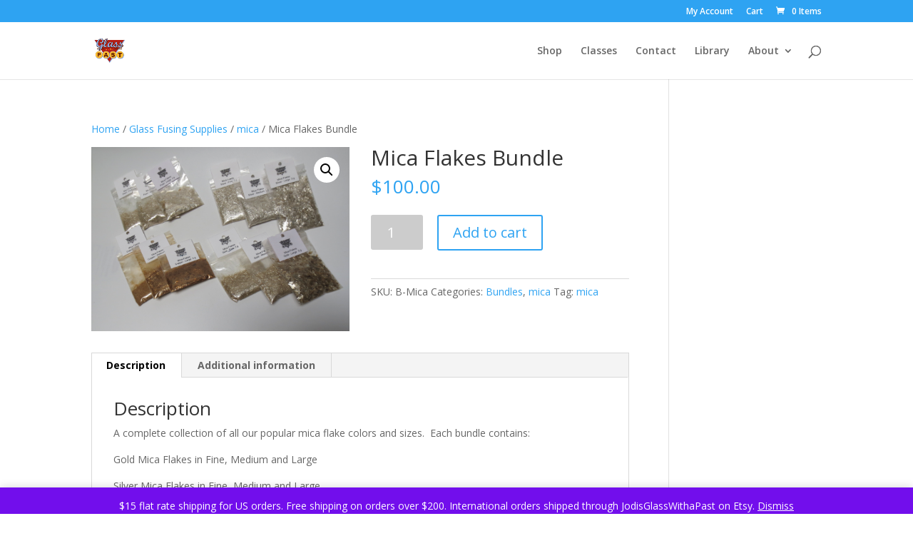

--- FILE ---
content_type: text/html; charset=UTF-8
request_url: https://glasswithapast.com/product/mica-flakes-bundle/
body_size: 19534
content:
<!DOCTYPE html>
<html lang="en-US">
<head>
	<meta charset="UTF-8" />
<meta http-equiv="X-UA-Compatible" content="IE=edge">
	<link rel="pingback" href="https://glasswithapast.com/xmlrpc.php" />

	<script type="text/javascript">
		document.documentElement.className = 'js';
	</script>

	<script>var et_site_url='https://glasswithapast.com';var et_post_id='224967';function et_core_page_resource_fallback(a,b){"undefined"===typeof b&&(b=a.sheet.cssRules&&0===a.sheet.cssRules.length);b&&(a.onerror=null,a.onload=null,a.href?a.href=et_site_url+"/?et_core_page_resource="+a.id+et_post_id:a.src&&(a.src=et_site_url+"/?et_core_page_resource="+a.id+et_post_id))}
</script><script type="text/javascript">
/* <![CDATA[ */
window.JetpackScriptData = {"site":{"icon":"https://i0.wp.com/glasswithapast.com/wp-content/uploads/2016/02/cropped-gwp_sq.jpg?fit=512%2C512\u0026ssl=1\u0026w=64","title":"Glass With A Past","host":"dreamhost","is_wpcom_platform":false}};
/* ]]> */
</script>
<meta name='robots' content='index, follow, max-image-preview:large, max-snippet:-1, max-video-preview:-1' />
	<style>img:is([sizes="auto" i], [sizes^="auto," i]) { contain-intrinsic-size: 3000px 1500px }</style>
	<script>window._wca = window._wca || [];</script>

	<!-- This site is optimized with the Yoast SEO plugin v24.9 - https://yoast.com/wordpress/plugins/seo/ -->
	<title>Mica Flakes Bundle - Glass With A Past</title>
	<meta name="description" content="Mica mineral flakes for fusing in glass projects. Save 35% with bundle pricing, compatible with all glass types." />
	<link rel="canonical" href="https://glasswithapast.com/product/mica-flakes-bundle/" />
	<meta property="og:locale" content="en_US" />
	<meta property="og:type" content="article" />
	<meta property="og:title" content="Mica Flakes Bundle - Glass With A Past" />
	<meta property="og:description" content="Mica mineral flakes for fusing in glass projects. Save 35% with bundle pricing, compatible with all glass types." />
	<meta property="og:url" content="https://glasswithapast.com/product/mica-flakes-bundle/" />
	<meta property="og:site_name" content="Glass With A Past" />
	<meta property="article:publisher" content="https://www.facebook.com/Glass.With.a.Past" />
	<meta property="article:modified_time" content="2022-04-14T17:26:53+00:00" />
	<meta property="og:image" content="https://i0.wp.com/glasswithapast.com/wp-content/uploads/2022/04/micabundle.png?fit=1011%2C720&ssl=1" />
	<meta property="og:image:width" content="1011" />
	<meta property="og:image:height" content="720" />
	<meta property="og:image:type" content="image/png" />
	<meta name="twitter:label1" content="Est. reading time" />
	<meta name="twitter:data1" content="1 minute" />
	<script type="application/ld+json" class="yoast-schema-graph">{"@context":"https://schema.org","@graph":[{"@type":"WebPage","@id":"https://glasswithapast.com/product/mica-flakes-bundle/","url":"https://glasswithapast.com/product/mica-flakes-bundle/","name":"Mica Flakes Bundle - Glass With A Past","isPartOf":{"@id":"https://glasswithapast.com/#website"},"primaryImageOfPage":{"@id":"https://glasswithapast.com/product/mica-flakes-bundle/#primaryimage"},"image":{"@id":"https://glasswithapast.com/product/mica-flakes-bundle/#primaryimage"},"thumbnailUrl":"https://i0.wp.com/glasswithapast.com/wp-content/uploads/2022/04/micabundle.png?fit=1011%2C720&ssl=1","datePublished":"2022-04-14T17:11:18+00:00","dateModified":"2022-04-14T17:26:53+00:00","description":"Mica mineral flakes for fusing in glass projects. Save 35% with bundle pricing, compatible with all glass types.","breadcrumb":{"@id":"https://glasswithapast.com/product/mica-flakes-bundle/#breadcrumb"},"inLanguage":"en-US","potentialAction":[{"@type":"ReadAction","target":["https://glasswithapast.com/product/mica-flakes-bundle/"]}]},{"@type":"ImageObject","inLanguage":"en-US","@id":"https://glasswithapast.com/product/mica-flakes-bundle/#primaryimage","url":"https://i0.wp.com/glasswithapast.com/wp-content/uploads/2022/04/micabundle.png?fit=1011%2C720&ssl=1","contentUrl":"https://i0.wp.com/glasswithapast.com/wp-content/uploads/2022/04/micabundle.png?fit=1011%2C720&ssl=1","width":1011,"height":720},{"@type":"BreadcrumbList","@id":"https://glasswithapast.com/product/mica-flakes-bundle/#breadcrumb","itemListElement":[{"@type":"ListItem","position":1,"name":"Shop","item":"https://glasswithapast.com/shop/"},{"@type":"ListItem","position":2,"name":"Mica Flakes Bundle"}]},{"@type":"WebSite","@id":"https://glasswithapast.com/#website","url":"https://glasswithapast.com/","name":"Glass With A Past","description":"Bottle and Window Glass Fusing Molds, Stands, Free Tutorials","potentialAction":[{"@type":"SearchAction","target":{"@type":"EntryPoint","urlTemplate":"https://glasswithapast.com/?s={search_term_string}"},"query-input":{"@type":"PropertyValueSpecification","valueRequired":true,"valueName":"search_term_string"}}],"inLanguage":"en-US"}]}</script>
	<!-- / Yoast SEO plugin. -->


<link rel='dns-prefetch' href='//stats.wp.com' />
<link rel='dns-prefetch' href='//secure.gravatar.com' />
<link rel='dns-prefetch' href='//cdn.jsdelivr.net' />
<link rel='dns-prefetch' href='//code.jquery.com' />
<link rel='dns-prefetch' href='//fonts.googleapis.com' />
<link rel='dns-prefetch' href='//v0.wordpress.com' />
<link rel='dns-prefetch' href='//widgets.wp.com' />
<link rel='dns-prefetch' href='//s0.wp.com' />
<link rel='dns-prefetch' href='//0.gravatar.com' />
<link rel='dns-prefetch' href='//1.gravatar.com' />
<link rel='dns-prefetch' href='//2.gravatar.com' />
<link rel='preconnect' href='//i0.wp.com' />
<link rel="alternate" type="application/rss+xml" title="Glass With A Past &raquo; Feed" href="https://glasswithapast.com/feed/" />
<link rel="alternate" type="application/rss+xml" title="Glass With A Past &raquo; Comments Feed" href="https://glasswithapast.com/comments/feed/" />
<script type="text/javascript">
/* <![CDATA[ */
window._wpemojiSettings = {"baseUrl":"https:\/\/s.w.org\/images\/core\/emoji\/16.0.1\/72x72\/","ext":".png","svgUrl":"https:\/\/s.w.org\/images\/core\/emoji\/16.0.1\/svg\/","svgExt":".svg","source":{"concatemoji":"https:\/\/glasswithapast.com\/wp-includes\/js\/wp-emoji-release.min.js?ver=6.8.3"}};
/*! This file is auto-generated */
!function(s,n){var o,i,e;function c(e){try{var t={supportTests:e,timestamp:(new Date).valueOf()};sessionStorage.setItem(o,JSON.stringify(t))}catch(e){}}function p(e,t,n){e.clearRect(0,0,e.canvas.width,e.canvas.height),e.fillText(t,0,0);var t=new Uint32Array(e.getImageData(0,0,e.canvas.width,e.canvas.height).data),a=(e.clearRect(0,0,e.canvas.width,e.canvas.height),e.fillText(n,0,0),new Uint32Array(e.getImageData(0,0,e.canvas.width,e.canvas.height).data));return t.every(function(e,t){return e===a[t]})}function u(e,t){e.clearRect(0,0,e.canvas.width,e.canvas.height),e.fillText(t,0,0);for(var n=e.getImageData(16,16,1,1),a=0;a<n.data.length;a++)if(0!==n.data[a])return!1;return!0}function f(e,t,n,a){switch(t){case"flag":return n(e,"\ud83c\udff3\ufe0f\u200d\u26a7\ufe0f","\ud83c\udff3\ufe0f\u200b\u26a7\ufe0f")?!1:!n(e,"\ud83c\udde8\ud83c\uddf6","\ud83c\udde8\u200b\ud83c\uddf6")&&!n(e,"\ud83c\udff4\udb40\udc67\udb40\udc62\udb40\udc65\udb40\udc6e\udb40\udc67\udb40\udc7f","\ud83c\udff4\u200b\udb40\udc67\u200b\udb40\udc62\u200b\udb40\udc65\u200b\udb40\udc6e\u200b\udb40\udc67\u200b\udb40\udc7f");case"emoji":return!a(e,"\ud83e\udedf")}return!1}function g(e,t,n,a){var r="undefined"!=typeof WorkerGlobalScope&&self instanceof WorkerGlobalScope?new OffscreenCanvas(300,150):s.createElement("canvas"),o=r.getContext("2d",{willReadFrequently:!0}),i=(o.textBaseline="top",o.font="600 32px Arial",{});return e.forEach(function(e){i[e]=t(o,e,n,a)}),i}function t(e){var t=s.createElement("script");t.src=e,t.defer=!0,s.head.appendChild(t)}"undefined"!=typeof Promise&&(o="wpEmojiSettingsSupports",i=["flag","emoji"],n.supports={everything:!0,everythingExceptFlag:!0},e=new Promise(function(e){s.addEventListener("DOMContentLoaded",e,{once:!0})}),new Promise(function(t){var n=function(){try{var e=JSON.parse(sessionStorage.getItem(o));if("object"==typeof e&&"number"==typeof e.timestamp&&(new Date).valueOf()<e.timestamp+604800&&"object"==typeof e.supportTests)return e.supportTests}catch(e){}return null}();if(!n){if("undefined"!=typeof Worker&&"undefined"!=typeof OffscreenCanvas&&"undefined"!=typeof URL&&URL.createObjectURL&&"undefined"!=typeof Blob)try{var e="postMessage("+g.toString()+"("+[JSON.stringify(i),f.toString(),p.toString(),u.toString()].join(",")+"));",a=new Blob([e],{type:"text/javascript"}),r=new Worker(URL.createObjectURL(a),{name:"wpTestEmojiSupports"});return void(r.onmessage=function(e){c(n=e.data),r.terminate(),t(n)})}catch(e){}c(n=g(i,f,p,u))}t(n)}).then(function(e){for(var t in e)n.supports[t]=e[t],n.supports.everything=n.supports.everything&&n.supports[t],"flag"!==t&&(n.supports.everythingExceptFlag=n.supports.everythingExceptFlag&&n.supports[t]);n.supports.everythingExceptFlag=n.supports.everythingExceptFlag&&!n.supports.flag,n.DOMReady=!1,n.readyCallback=function(){n.DOMReady=!0}}).then(function(){return e}).then(function(){var e;n.supports.everything||(n.readyCallback(),(e=n.source||{}).concatemoji?t(e.concatemoji):e.wpemoji&&e.twemoji&&(t(e.twemoji),t(e.wpemoji)))}))}((window,document),window._wpemojiSettings);
/* ]]> */
</script>
<meta content="Divi Child v." name="generator"/><style id='wp-emoji-styles-inline-css' type='text/css'>

	img.wp-smiley, img.emoji {
		display: inline !important;
		border: none !important;
		box-shadow: none !important;
		height: 1em !important;
		width: 1em !important;
		margin: 0 0.07em !important;
		vertical-align: -0.1em !important;
		background: none !important;
		padding: 0 !important;
	}
</style>
<link rel='stylesheet' id='wp-block-library-css' href='https://glasswithapast.com/wp-includes/css/dist/block-library/style.min.css?ver=6.8.3' type='text/css' media='all' />
<style id='classic-theme-styles-inline-css' type='text/css'>
/*! This file is auto-generated */
.wp-block-button__link{color:#fff;background-color:#32373c;border-radius:9999px;box-shadow:none;text-decoration:none;padding:calc(.667em + 2px) calc(1.333em + 2px);font-size:1.125em}.wp-block-file__button{background:#32373c;color:#fff;text-decoration:none}
</style>
<link rel='stylesheet' id='mediaelement-css' href='https://glasswithapast.com/wp-includes/js/mediaelement/mediaelementplayer-legacy.min.css?ver=4.2.17' type='text/css' media='all' />
<link rel='stylesheet' id='wp-mediaelement-css' href='https://glasswithapast.com/wp-includes/js/mediaelement/wp-mediaelement.min.css?ver=6.8.3' type='text/css' media='all' />
<style id='jetpack-sharing-buttons-style-inline-css' type='text/css'>
.jetpack-sharing-buttons__services-list{display:flex;flex-direction:row;flex-wrap:wrap;gap:0;list-style-type:none;margin:5px;padding:0}.jetpack-sharing-buttons__services-list.has-small-icon-size{font-size:12px}.jetpack-sharing-buttons__services-list.has-normal-icon-size{font-size:16px}.jetpack-sharing-buttons__services-list.has-large-icon-size{font-size:24px}.jetpack-sharing-buttons__services-list.has-huge-icon-size{font-size:36px}@media print{.jetpack-sharing-buttons__services-list{display:none!important}}.editor-styles-wrapper .wp-block-jetpack-sharing-buttons{gap:0;padding-inline-start:0}ul.jetpack-sharing-buttons__services-list.has-background{padding:1.25em 2.375em}
</style>
<style id='global-styles-inline-css' type='text/css'>
:root{--wp--preset--aspect-ratio--square: 1;--wp--preset--aspect-ratio--4-3: 4/3;--wp--preset--aspect-ratio--3-4: 3/4;--wp--preset--aspect-ratio--3-2: 3/2;--wp--preset--aspect-ratio--2-3: 2/3;--wp--preset--aspect-ratio--16-9: 16/9;--wp--preset--aspect-ratio--9-16: 9/16;--wp--preset--color--black: #000000;--wp--preset--color--cyan-bluish-gray: #abb8c3;--wp--preset--color--white: #ffffff;--wp--preset--color--pale-pink: #f78da7;--wp--preset--color--vivid-red: #cf2e2e;--wp--preset--color--luminous-vivid-orange: #ff6900;--wp--preset--color--luminous-vivid-amber: #fcb900;--wp--preset--color--light-green-cyan: #7bdcb5;--wp--preset--color--vivid-green-cyan: #00d084;--wp--preset--color--pale-cyan-blue: #8ed1fc;--wp--preset--color--vivid-cyan-blue: #0693e3;--wp--preset--color--vivid-purple: #9b51e0;--wp--preset--gradient--vivid-cyan-blue-to-vivid-purple: linear-gradient(135deg,rgba(6,147,227,1) 0%,rgb(155,81,224) 100%);--wp--preset--gradient--light-green-cyan-to-vivid-green-cyan: linear-gradient(135deg,rgb(122,220,180) 0%,rgb(0,208,130) 100%);--wp--preset--gradient--luminous-vivid-amber-to-luminous-vivid-orange: linear-gradient(135deg,rgba(252,185,0,1) 0%,rgba(255,105,0,1) 100%);--wp--preset--gradient--luminous-vivid-orange-to-vivid-red: linear-gradient(135deg,rgba(255,105,0,1) 0%,rgb(207,46,46) 100%);--wp--preset--gradient--very-light-gray-to-cyan-bluish-gray: linear-gradient(135deg,rgb(238,238,238) 0%,rgb(169,184,195) 100%);--wp--preset--gradient--cool-to-warm-spectrum: linear-gradient(135deg,rgb(74,234,220) 0%,rgb(151,120,209) 20%,rgb(207,42,186) 40%,rgb(238,44,130) 60%,rgb(251,105,98) 80%,rgb(254,248,76) 100%);--wp--preset--gradient--blush-light-purple: linear-gradient(135deg,rgb(255,206,236) 0%,rgb(152,150,240) 100%);--wp--preset--gradient--blush-bordeaux: linear-gradient(135deg,rgb(254,205,165) 0%,rgb(254,45,45) 50%,rgb(107,0,62) 100%);--wp--preset--gradient--luminous-dusk: linear-gradient(135deg,rgb(255,203,112) 0%,rgb(199,81,192) 50%,rgb(65,88,208) 100%);--wp--preset--gradient--pale-ocean: linear-gradient(135deg,rgb(255,245,203) 0%,rgb(182,227,212) 50%,rgb(51,167,181) 100%);--wp--preset--gradient--electric-grass: linear-gradient(135deg,rgb(202,248,128) 0%,rgb(113,206,126) 100%);--wp--preset--gradient--midnight: linear-gradient(135deg,rgb(2,3,129) 0%,rgb(40,116,252) 100%);--wp--preset--font-size--small: 13px;--wp--preset--font-size--medium: 20px;--wp--preset--font-size--large: 36px;--wp--preset--font-size--x-large: 42px;--wp--preset--spacing--20: 0.44rem;--wp--preset--spacing--30: 0.67rem;--wp--preset--spacing--40: 1rem;--wp--preset--spacing--50: 1.5rem;--wp--preset--spacing--60: 2.25rem;--wp--preset--spacing--70: 3.38rem;--wp--preset--spacing--80: 5.06rem;--wp--preset--shadow--natural: 6px 6px 9px rgba(0, 0, 0, 0.2);--wp--preset--shadow--deep: 12px 12px 50px rgba(0, 0, 0, 0.4);--wp--preset--shadow--sharp: 6px 6px 0px rgba(0, 0, 0, 0.2);--wp--preset--shadow--outlined: 6px 6px 0px -3px rgba(255, 255, 255, 1), 6px 6px rgba(0, 0, 0, 1);--wp--preset--shadow--crisp: 6px 6px 0px rgba(0, 0, 0, 1);}:where(.is-layout-flex){gap: 0.5em;}:where(.is-layout-grid){gap: 0.5em;}body .is-layout-flex{display: flex;}.is-layout-flex{flex-wrap: wrap;align-items: center;}.is-layout-flex > :is(*, div){margin: 0;}body .is-layout-grid{display: grid;}.is-layout-grid > :is(*, div){margin: 0;}:where(.wp-block-columns.is-layout-flex){gap: 2em;}:where(.wp-block-columns.is-layout-grid){gap: 2em;}:where(.wp-block-post-template.is-layout-flex){gap: 1.25em;}:where(.wp-block-post-template.is-layout-grid){gap: 1.25em;}.has-black-color{color: var(--wp--preset--color--black) !important;}.has-cyan-bluish-gray-color{color: var(--wp--preset--color--cyan-bluish-gray) !important;}.has-white-color{color: var(--wp--preset--color--white) !important;}.has-pale-pink-color{color: var(--wp--preset--color--pale-pink) !important;}.has-vivid-red-color{color: var(--wp--preset--color--vivid-red) !important;}.has-luminous-vivid-orange-color{color: var(--wp--preset--color--luminous-vivid-orange) !important;}.has-luminous-vivid-amber-color{color: var(--wp--preset--color--luminous-vivid-amber) !important;}.has-light-green-cyan-color{color: var(--wp--preset--color--light-green-cyan) !important;}.has-vivid-green-cyan-color{color: var(--wp--preset--color--vivid-green-cyan) !important;}.has-pale-cyan-blue-color{color: var(--wp--preset--color--pale-cyan-blue) !important;}.has-vivid-cyan-blue-color{color: var(--wp--preset--color--vivid-cyan-blue) !important;}.has-vivid-purple-color{color: var(--wp--preset--color--vivid-purple) !important;}.has-black-background-color{background-color: var(--wp--preset--color--black) !important;}.has-cyan-bluish-gray-background-color{background-color: var(--wp--preset--color--cyan-bluish-gray) !important;}.has-white-background-color{background-color: var(--wp--preset--color--white) !important;}.has-pale-pink-background-color{background-color: var(--wp--preset--color--pale-pink) !important;}.has-vivid-red-background-color{background-color: var(--wp--preset--color--vivid-red) !important;}.has-luminous-vivid-orange-background-color{background-color: var(--wp--preset--color--luminous-vivid-orange) !important;}.has-luminous-vivid-amber-background-color{background-color: var(--wp--preset--color--luminous-vivid-amber) !important;}.has-light-green-cyan-background-color{background-color: var(--wp--preset--color--light-green-cyan) !important;}.has-vivid-green-cyan-background-color{background-color: var(--wp--preset--color--vivid-green-cyan) !important;}.has-pale-cyan-blue-background-color{background-color: var(--wp--preset--color--pale-cyan-blue) !important;}.has-vivid-cyan-blue-background-color{background-color: var(--wp--preset--color--vivid-cyan-blue) !important;}.has-vivid-purple-background-color{background-color: var(--wp--preset--color--vivid-purple) !important;}.has-black-border-color{border-color: var(--wp--preset--color--black) !important;}.has-cyan-bluish-gray-border-color{border-color: var(--wp--preset--color--cyan-bluish-gray) !important;}.has-white-border-color{border-color: var(--wp--preset--color--white) !important;}.has-pale-pink-border-color{border-color: var(--wp--preset--color--pale-pink) !important;}.has-vivid-red-border-color{border-color: var(--wp--preset--color--vivid-red) !important;}.has-luminous-vivid-orange-border-color{border-color: var(--wp--preset--color--luminous-vivid-orange) !important;}.has-luminous-vivid-amber-border-color{border-color: var(--wp--preset--color--luminous-vivid-amber) !important;}.has-light-green-cyan-border-color{border-color: var(--wp--preset--color--light-green-cyan) !important;}.has-vivid-green-cyan-border-color{border-color: var(--wp--preset--color--vivid-green-cyan) !important;}.has-pale-cyan-blue-border-color{border-color: var(--wp--preset--color--pale-cyan-blue) !important;}.has-vivid-cyan-blue-border-color{border-color: var(--wp--preset--color--vivid-cyan-blue) !important;}.has-vivid-purple-border-color{border-color: var(--wp--preset--color--vivid-purple) !important;}.has-vivid-cyan-blue-to-vivid-purple-gradient-background{background: var(--wp--preset--gradient--vivid-cyan-blue-to-vivid-purple) !important;}.has-light-green-cyan-to-vivid-green-cyan-gradient-background{background: var(--wp--preset--gradient--light-green-cyan-to-vivid-green-cyan) !important;}.has-luminous-vivid-amber-to-luminous-vivid-orange-gradient-background{background: var(--wp--preset--gradient--luminous-vivid-amber-to-luminous-vivid-orange) !important;}.has-luminous-vivid-orange-to-vivid-red-gradient-background{background: var(--wp--preset--gradient--luminous-vivid-orange-to-vivid-red) !important;}.has-very-light-gray-to-cyan-bluish-gray-gradient-background{background: var(--wp--preset--gradient--very-light-gray-to-cyan-bluish-gray) !important;}.has-cool-to-warm-spectrum-gradient-background{background: var(--wp--preset--gradient--cool-to-warm-spectrum) !important;}.has-blush-light-purple-gradient-background{background: var(--wp--preset--gradient--blush-light-purple) !important;}.has-blush-bordeaux-gradient-background{background: var(--wp--preset--gradient--blush-bordeaux) !important;}.has-luminous-dusk-gradient-background{background: var(--wp--preset--gradient--luminous-dusk) !important;}.has-pale-ocean-gradient-background{background: var(--wp--preset--gradient--pale-ocean) !important;}.has-electric-grass-gradient-background{background: var(--wp--preset--gradient--electric-grass) !important;}.has-midnight-gradient-background{background: var(--wp--preset--gradient--midnight) !important;}.has-small-font-size{font-size: var(--wp--preset--font-size--small) !important;}.has-medium-font-size{font-size: var(--wp--preset--font-size--medium) !important;}.has-large-font-size{font-size: var(--wp--preset--font-size--large) !important;}.has-x-large-font-size{font-size: var(--wp--preset--font-size--x-large) !important;}
:where(.wp-block-post-template.is-layout-flex){gap: 1.25em;}:where(.wp-block-post-template.is-layout-grid){gap: 1.25em;}
:where(.wp-block-columns.is-layout-flex){gap: 2em;}:where(.wp-block-columns.is-layout-grid){gap: 2em;}
:root :where(.wp-block-pullquote){font-size: 1.5em;line-height: 1.6;}
</style>
<link rel='stylesheet' id='photoswipe-css' href='https://glasswithapast.com/wp-content/plugins/woocommerce/assets/css/photoswipe/photoswipe.min.css?ver=9.8.2' type='text/css' media='all' />
<link rel='stylesheet' id='photoswipe-default-skin-css' href='https://glasswithapast.com/wp-content/plugins/woocommerce/assets/css/photoswipe/default-skin/default-skin.min.css?ver=9.8.2' type='text/css' media='all' />
<link rel='stylesheet' id='woocommerce-layout-css' href='https://glasswithapast.com/wp-content/plugins/woocommerce/assets/css/woocommerce-layout.css?ver=9.8.2' type='text/css' media='all' />
<style id='woocommerce-layout-inline-css' type='text/css'>

	.infinite-scroll .woocommerce-pagination {
		display: none;
	}
</style>
<link rel='stylesheet' id='woocommerce-smallscreen-css' href='https://glasswithapast.com/wp-content/plugins/woocommerce/assets/css/woocommerce-smallscreen.css?ver=9.8.2' type='text/css' media='only screen and (max-width: 768px)' />
<link rel='stylesheet' id='woocommerce-general-css' href='https://glasswithapast.com/wp-content/plugins/woocommerce/assets/css/woocommerce.css?ver=9.8.2' type='text/css' media='all' />
<style id='woocommerce-inline-inline-css' type='text/css'>
.woocommerce form .form-row .required { visibility: visible; }
</style>
<link rel='stylesheet' id='kbe_theme_style-css' href='https://glasswithapast.com/wp-content/plugins/wp-knowledgebase/template/style.css?ver=1.3.4' type='text/css' media='all' />
<style id='kbe_theme_style-inline-css' type='text/css'>
.kbe-category-header span.kbe-count { background-color: #dd1f1f; }
</style>
<link rel='stylesheet' id='gateway-css' href='https://glasswithapast.com/wp-content/plugins/woocommerce-paypal-payments/modules/ppcp-button/assets/css/gateway.css?ver=3.0.3' type='text/css' media='all' />
<link rel='stylesheet' id='ywgc-frontend-css' href='https://glasswithapast.com/wp-content/plugins/yith-woocommerce-gift-cards/assets/css/ywgc-frontend.css?ver=4.23.0' type='text/css' media='all' />
<style id='ywgc-frontend-inline-css' type='text/css'>

                    .ywgc_apply_gift_card_button{
                        background-color:#448a85 !important;
                        color:#ffffff!important;
                    }
                    .ywgc_apply_gift_card_button:hover{
                        background-color:#4ac4aa!important;
                        color:#ffffff!important;
                    }
                    .ywgc_enter_code{
                        background-color:#ffffff;
                        color:#000000;
                    }
                    .ywgc_enter_code:hover{
                        background-color:#ffffff;
                        color: #000000;
                    }
                    .gift-cards-list button{
                        border: 1px solid #000000;
                    }
                    .selected_image_parent{
                        border: 2px dashed #000000 !important;
                    }
                    .ywgc-preset-image.selected_image_parent:after{
                        background-color: #000000;
                    }
                    .ywgc-predefined-amount-button.selected_button{
                        background-color: #000000;
                    }
                    .ywgc-on-sale-text{
                        color:#000000;
                    }
                    .ywgc-choose-image.ywgc-choose-template:hover{
                        background: rgba(0, 0, 0, 0.9);
                    }
                    .ywgc-choose-image.ywgc-choose-template{
                        background: rgba(0, 0, 0, 0.8);
                    }
                    .ui-datepicker a.ui-state-active, .ui-datepicker a.ui-state-hover {
                        background:#000000 !important;
                        color: white;
                    }
                    .ywgc-form-preview-separator{
                        background-color: #000000;
                    }
                    .ywgc-form-preview-amount{
                        color: #000000;
                    }
                    #ywgc-manual-amount{
                        border: 1px solid #000000;
                    }
                    .ywgc-template-categories a:hover,
                    .ywgc-template-categories a.ywgc-category-selected{
                        color: #000000;
                    }
                    .ywgc-design-list-modal .ywgc-preset-image:before {
                        background-color: #000000;
                    }
                    .ywgc-custom-upload-container-modal .ywgc-custom-design-modal-preview-close {
                        background-color: #000000;
                    }
           
</style>
<link rel='stylesheet' id='jquery-ui-css-css' href='//code.jquery.com/ui/1.13.1/themes/smoothness/jquery-ui.css?ver=1' type='text/css' media='all' />
<link rel='stylesheet' id='dashicons-css' href='https://glasswithapast.com/wp-includes/css/dashicons.min.css?ver=6.8.3' type='text/css' media='all' />
<style id='dashicons-inline-css' type='text/css'>
[data-font="Dashicons"]:before {font-family: 'Dashicons' !important;content: attr(data-icon) !important;speak: none !important;font-weight: normal !important;font-variant: normal !important;text-transform: none !important;line-height: 1 !important;font-style: normal !important;-webkit-font-smoothing: antialiased !important;-moz-osx-font-smoothing: grayscale !important;}
</style>
<link rel='stylesheet' id='brands-styles-css' href='https://glasswithapast.com/wp-content/plugins/woocommerce/assets/css/brands.css?ver=9.8.2' type='text/css' media='all' />
<link rel='stylesheet' id='divi-fonts-css' href='https://fonts.googleapis.com/css?family=Open+Sans:300italic,400italic,600italic,700italic,800italic,400,300,600,700,800&#038;subset=latin,latin-ext' type='text/css' media='all' />
<link rel='stylesheet' id='divi-style-css' href='https://glasswithapast.com/wp-content/themes/Divi-child/style.css?ver=4.3.3' type='text/css' media='all' />
<link rel='stylesheet' id='jetpack_likes-css' href='https://glasswithapast.com/wp-content/plugins/jetpack/modules/likes/style.css?ver=14.8' type='text/css' media='all' />
<link rel='stylesheet' id='et-builder-googlefonts-cached-css' href='https://fonts.googleapis.com/css?family=Quattrocento%3Aregular%2C700%7CNunito+Sans%3A200%2C200italic%2C300%2C300italic%2Cregular%2Citalic%2C600%2C600italic%2C700%2C700italic%2C800%2C800italic%2C900%2C900italic&#038;ver=6.8.3#038;subset=latin,latin-ext' type='text/css' media='all' />
<link rel='stylesheet' id='wwp_single_product_page_css-css' href='https://glasswithapast.com/wp-content/plugins/woocommerce-wholesale-prices/css/frontend/product/wwp-single-product-page.css?ver=2.2.5' type='text/css' media='all' />
<script type="text/javascript" src="https://glasswithapast.com/wp-includes/js/jquery/jquery.min.js?ver=3.7.1" id="jquery-core-js"></script>
<script type="text/javascript" src="https://glasswithapast.com/wp-includes/js/jquery/jquery-migrate.min.js?ver=3.4.1" id="jquery-migrate-js"></script>
<script type="text/javascript" src="https://glasswithapast.com/wp-content/plugins/woocommerce/assets/js/jquery-blockui/jquery.blockUI.min.js?ver=2.7.0-wc.9.8.2" id="jquery-blockui-js" data-wp-strategy="defer"></script>
<script type="text/javascript" id="wc-add-to-cart-js-extra">
/* <![CDATA[ */
var wc_add_to_cart_params = {"ajax_url":"\/wp-admin\/admin-ajax.php","wc_ajax_url":"\/?wc-ajax=%%endpoint%%","i18n_view_cart":"View cart","cart_url":"https:\/\/glasswithapast.com\/cart\/","is_cart":"","cart_redirect_after_add":"no"};
/* ]]> */
</script>
<script type="text/javascript" src="https://glasswithapast.com/wp-content/plugins/woocommerce/assets/js/frontend/add-to-cart.min.js?ver=9.8.2" id="wc-add-to-cart-js" defer="defer" data-wp-strategy="defer"></script>
<script type="text/javascript" src="https://glasswithapast.com/wp-content/plugins/woocommerce/assets/js/zoom/jquery.zoom.min.js?ver=1.7.21-wc.9.8.2" id="zoom-js" defer="defer" data-wp-strategy="defer"></script>
<script type="text/javascript" src="https://glasswithapast.com/wp-content/plugins/woocommerce/assets/js/flexslider/jquery.flexslider.min.js?ver=2.7.2-wc.9.8.2" id="flexslider-js" defer="defer" data-wp-strategy="defer"></script>
<script type="text/javascript" src="https://glasswithapast.com/wp-content/plugins/woocommerce/assets/js/photoswipe/photoswipe.min.js?ver=4.1.1-wc.9.8.2" id="photoswipe-js" defer="defer" data-wp-strategy="defer"></script>
<script type="text/javascript" src="https://glasswithapast.com/wp-content/plugins/woocommerce/assets/js/photoswipe/photoswipe-ui-default.min.js?ver=4.1.1-wc.9.8.2" id="photoswipe-ui-default-js" defer="defer" data-wp-strategy="defer"></script>
<script type="text/javascript" id="wc-single-product-js-extra">
/* <![CDATA[ */
var wc_single_product_params = {"i18n_required_rating_text":"Please select a rating","i18n_rating_options":["1 of 5 stars","2 of 5 stars","3 of 5 stars","4 of 5 stars","5 of 5 stars"],"i18n_product_gallery_trigger_text":"View full-screen image gallery","review_rating_required":"yes","flexslider":{"rtl":false,"animation":"slide","smoothHeight":true,"directionNav":false,"controlNav":"thumbnails","slideshow":false,"animationSpeed":500,"animationLoop":false,"allowOneSlide":false},"zoom_enabled":"1","zoom_options":[],"photoswipe_enabled":"1","photoswipe_options":{"shareEl":false,"closeOnScroll":false,"history":false,"hideAnimationDuration":0,"showAnimationDuration":0},"flexslider_enabled":"1"};
/* ]]> */
</script>
<script type="text/javascript" src="https://glasswithapast.com/wp-content/plugins/woocommerce/assets/js/frontend/single-product.min.js?ver=9.8.2" id="wc-single-product-js" defer="defer" data-wp-strategy="defer"></script>
<script type="text/javascript" src="https://glasswithapast.com/wp-content/plugins/woocommerce/assets/js/js-cookie/js.cookie.min.js?ver=2.1.4-wc.9.8.2" id="js-cookie-js" data-wp-strategy="defer"></script>
<script type="text/javascript" src="https://stats.wp.com/s-202548.js" id="woocommerce-analytics-js" defer="defer" data-wp-strategy="defer"></script>
<script type="text/javascript" src="//cdn.jsdelivr.net/npm/es6-promise@4/dist/es6-promise.auto.min.js?ver=6.8.3" id="es6-promise-js"></script>
<script type="text/javascript" id="et-core-api-spam-recaptcha-js-extra">
/* <![CDATA[ */
var et_core_api_spam_recaptcha = {"site_key":"","page_action":{"action":"mica_flakes_bundle"}};
/* ]]> */
</script>
<script type="text/javascript" src="https://glasswithapast.com/wp-content/themes/Divi/core/admin/js/recaptcha.js?ver=6.8.3" id="et-core-api-spam-recaptcha-js"></script>
<link rel="https://api.w.org/" href="https://glasswithapast.com/wp-json/" /><link rel="alternate" title="JSON" type="application/json" href="https://glasswithapast.com/wp-json/wp/v2/product/224967" /><link rel="EditURI" type="application/rsd+xml" title="RSD" href="https://glasswithapast.com/xmlrpc.php?rsd" />
<meta name="generator" content="WordPress 6.8.3" />
<meta name="generator" content="WooCommerce 9.8.2" />
<link rel="alternate" title="oEmbed (JSON)" type="application/json+oembed" href="https://glasswithapast.com/wp-json/oembed/1.0/embed?url=https%3A%2F%2Fglasswithapast.com%2Fproduct%2Fmica-flakes-bundle%2F" />
<link rel="alternate" title="oEmbed (XML)" type="text/xml+oembed" href="https://glasswithapast.com/wp-json/oembed/1.0/embed?url=https%3A%2F%2Fglasswithapast.com%2Fproduct%2Fmica-flakes-bundle%2F&#038;format=xml" />
<meta name="wwp" content="yes" />	<style>img#wpstats{display:none}</style>
		<meta name="viewport" content="width=device-width, initial-scale=1.0, maximum-scale=1.0, user-scalable=0" />	<noscript><style>.woocommerce-product-gallery{ opacity: 1 !important; }</style></noscript>
	<link rel="icon" href="https://i0.wp.com/glasswithapast.com/wp-content/uploads/2016/02/cropped-gwp_sq.jpg?fit=32%2C32&#038;ssl=1" sizes="32x32" />
<link rel="icon" href="https://i0.wp.com/glasswithapast.com/wp-content/uploads/2016/02/cropped-gwp_sq.jpg?fit=192%2C192&#038;ssl=1" sizes="192x192" />
<link rel="apple-touch-icon" href="https://i0.wp.com/glasswithapast.com/wp-content/uploads/2016/02/cropped-gwp_sq.jpg?fit=180%2C180&#038;ssl=1" />
<meta name="msapplication-TileImage" content="https://i0.wp.com/glasswithapast.com/wp-content/uploads/2016/02/cropped-gwp_sq.jpg?fit=270%2C270&#038;ssl=1" />
<link rel="stylesheet" id="et-divi-customizer-global-cached-inline-styles" href="https://glasswithapast.com/wp-content/et-cache/global/et-divi-customizer-global-17642010114489.min.css" onerror="et_core_page_resource_fallback(this, true)" onload="et_core_page_resource_fallback(this)" />	<!-- Global site tag (gtag.js) - Google Analytics -->
<script async src="https://www.googletagmanager.com/gtag/js?id=UA-8143797-2"></script>
<script>
  window.dataLayer = window.dataLayer || [];
  function gtag(){dataLayer.push(arguments);}
  gtag('js', new Date());

  gtag('config', 'UA-8143797-2');
</script>
</head>
<body class="wp-singular product-template-default single single-product postid-224967 wp-theme-Divi wp-child-theme-Divi-child theme-Divi woocommerce woocommerce-page woocommerce-demo-store woocommerce-no-js et_pb_button_helper_class et_fixed_nav et_show_nav et_secondary_nav_enabled et_secondary_nav_only_menu et_primary_nav_dropdown_animation_fade et_secondary_nav_dropdown_animation_fade et_header_style_left et_pb_footer_columns4 et_cover_background et_pb_gutter osx et_pb_gutters3 et_right_sidebar et_divi_theme et-db et_minified_js et_minified_css">
	<div id="page-container">

					<div id="top-header">
			<div class="container clearfix">

			
				<div id="et-secondary-menu">
				<ul id="et-secondary-nav" class="menu"><li class="menu-item menu-item-type-post_type menu-item-object-page menu-item-5528"><a href="https://glasswithapast.com/my-account/">My Account</a></li>
<li class="menu-item menu-item-type-post_type menu-item-object-page menu-item-224885"><a href="https://glasswithapast.com/cart/">Cart</a></li>
</ul><a href="https://glasswithapast.com/cart/" class="et-cart-info">
				<span>0 Items</span>
			</a>				</div> <!-- #et-secondary-menu -->

			</div> <!-- .container -->
		</div> <!-- #top-header -->
		
	
			<header id="main-header" data-height-onload="66">
			<div class="container clearfix et_menu_container">
							<div class="logo_container">
					<span class="logo_helper"></span>
					<a href="https://glasswithapast.com/">
						<img src="https://glasswithapast.com/wp-content/uploads/2016/02/gwp_sq.jpg" alt="Glass With A Past" id="logo" data-height-percentage="54" />
					</a>
				</div>
							<div id="et-top-navigation" data-height="66" data-fixed-height="40">
											<nav id="top-menu-nav">
						<ul id="top-menu" class="nav"><li id="menu-item-4363" class="menu-item menu-item-type-post_type menu-item-object-page current_page_parent menu-item-4363"><a href="https://glasswithapast.com/shop/">Shop</a></li>
<li id="menu-item-4362" class="menu-item menu-item-type-post_type menu-item-object-page menu-item-4362"><a href="https://glasswithapast.com/classes/">Classes</a></li>
<li id="menu-item-4367" class="menu-item menu-item-type-post_type menu-item-object-page menu-item-4367"><a href="https://glasswithapast.com/contact/">Contact</a></li>
<li id="menu-item-10267" class="menu-item menu-item-type-custom menu-item-object-custom menu-item-10267"><a href="https://glasswithapast.com/library/">Library</a></li>
<li id="menu-item-10523" class="menu-item menu-item-type-post_type menu-item-object-page menu-item-has-children menu-item-10523"><a href="https://glasswithapast.com/about/">About</a>
<ul class="sub-menu">
	<li id="menu-item-4366" class="menu-item menu-item-type-post_type menu-item-object-page menu-item-4366"><a href="https://glasswithapast.com/about/portfolio/">Portfolio</a></li>
</ul>
</li>
</ul>						</nav>
					
					
					
										<div id="et_top_search">
						<span id="et_search_icon"></span>
					</div>
					
					<div id="et_mobile_nav_menu">
				<div class="mobile_nav closed">
					<span class="select_page">Select Page</span>
					<span class="mobile_menu_bar mobile_menu_bar_toggle"></span>
				</div>
			</div>				</div> <!-- #et-top-navigation -->
			</div> <!-- .container -->
			<div class="et_search_outer">
				<div class="container et_search_form_container">
					<form role="search" method="get" class="et-search-form" action="https://glasswithapast.com/">
					<input type="search" class="et-search-field" placeholder="Search &hellip;" value="" name="s" title="Search for:" />					</form>
					<span class="et_close_search_field"></span>
				</div>
			</div>
		</header> <!-- #main-header -->
			<div id="et-main-area">
	
	
		<div id="main-content">
			<div class="container">
				<div id="content-area" class="clearfix">
					<div id="left-area"><nav class="woocommerce-breadcrumb" aria-label="Breadcrumb"><a href="https://glasswithapast.com">Home</a>&nbsp;&#47;&nbsp;<a href="https://glasswithapast.com/product-category/glass-fusing-supplies/">Glass Fusing Supplies</a>&nbsp;&#47;&nbsp;<a href="https://glasswithapast.com/product-category/glass-fusing-supplies/mica/">mica</a>&nbsp;&#47;&nbsp;Mica Flakes Bundle</nav>
					
			<div class="woocommerce-notices-wrapper"></div><div id="product-224967" class="product type-product post-224967 status-publish first instock product_cat-bundles product_cat-mica product_tag-mica has-post-thumbnail taxable shipping-taxable purchasable product-type-simple">

	<div class="clearfix"><div class="woocommerce-product-gallery woocommerce-product-gallery--with-images woocommerce-product-gallery--columns-4 images" data-columns="4" style="opacity: 0; transition: opacity .25s ease-in-out;">
	<div class="woocommerce-product-gallery__wrapper">
		<div data-thumb="https://i0.wp.com/glasswithapast.com/wp-content/uploads/2022/04/micabundle.png?resize=100%2C100&#038;ssl=1" data-thumb-alt="Mica Flakes Bundle" data-thumb-srcset="https://i0.wp.com/glasswithapast.com/wp-content/uploads/2022/04/micabundle.png?resize=300%2C300&amp;ssl=1 300w, https://i0.wp.com/glasswithapast.com/wp-content/uploads/2022/04/micabundle.png?resize=400%2C400&amp;ssl=1 400w, https://i0.wp.com/glasswithapast.com/wp-content/uploads/2022/04/micabundle.png?resize=100%2C100&amp;ssl=1 100w, https://i0.wp.com/glasswithapast.com/wp-content/uploads/2022/04/micabundle.png?zoom=2&amp;resize=100%2C100&amp;ssl=1 200w"  data-thumb-sizes="(max-width: 100px) 100vw, 100px" class="woocommerce-product-gallery__image"><a href="https://i0.wp.com/glasswithapast.com/wp-content/uploads/2022/04/micabundle.png?fit=1011%2C720&#038;ssl=1"><img width="510" height="363" src="https://i0.wp.com/glasswithapast.com/wp-content/uploads/2022/04/micabundle.png?fit=510%2C363&amp;ssl=1" class="wp-post-image" alt="Mica Flakes Bundle" data-caption="" data-src="https://i0.wp.com/glasswithapast.com/wp-content/uploads/2022/04/micabundle.png?fit=1011%2C720&#038;ssl=1" data-large_image="https://i0.wp.com/glasswithapast.com/wp-content/uploads/2022/04/micabundle.png?fit=1011%2C720&#038;ssl=1" data-large_image_width="1011" data-large_image_height="720" decoding="async" fetchpriority="high" srcset="https://i0.wp.com/glasswithapast.com/wp-content/uploads/2022/04/micabundle.png?w=1011&amp;ssl=1 1011w, https://i0.wp.com/glasswithapast.com/wp-content/uploads/2022/04/micabundle.png?resize=300%2C214&amp;ssl=1 300w, https://i0.wp.com/glasswithapast.com/wp-content/uploads/2022/04/micabundle.png?resize=768%2C547&amp;ssl=1 768w, https://i0.wp.com/glasswithapast.com/wp-content/uploads/2022/04/micabundle.png?resize=400%2C284&amp;ssl=1 400w, https://i0.wp.com/glasswithapast.com/wp-content/uploads/2022/04/micabundle.png?resize=980%2C698&amp;ssl=1 980w, https://i0.wp.com/glasswithapast.com/wp-content/uploads/2022/04/micabundle.png?resize=480%2C342&amp;ssl=1 480w, https://i0.wp.com/glasswithapast.com/wp-content/uploads/2022/04/micabundle.png?resize=510%2C363&amp;ssl=1 510w" sizes="(max-width: 510px) 100vw, 510px" /></a></div>	</div>
</div>

	<div class="summary entry-summary">
		<h1 class="product_title entry-title">Mica Flakes Bundle</h1><p class="price"><span class="woocommerce-Price-amount amount"><bdi><span class="woocommerce-Price-currencySymbol">&#36;</span>100.00</bdi></span></p>

	
	<form class="cart" action="https://glasswithapast.com/product/mica-flakes-bundle/" method="post" enctype='multipart/form-data'>
		
		<div class="quantity">
		<label class="screen-reader-text" for="quantity_692b200b4d7d0">Mica Flakes Bundle quantity</label>
	<input
		type="number"
				id="quantity_692b200b4d7d0"
		class="input-text qty text"
		name="quantity"
		value="1"
		aria-label="Product quantity"
				min="1"
		max=""
					step="1"
			placeholder=""
			inputmode="numeric"
			autocomplete="off"
			/>
	</div>

		<button type="submit" name="add-to-cart" value="224967" class="single_add_to_cart_button button alt">Add to cart</button>

			</form>

	<div class="ppc-button-wrapper"><div id="ppc-button-ppcp-gateway"></div></div>
<div class="product_meta">

	
	
		<span class="sku_wrapper">SKU: <span class="sku">B-Mica</span></span>

	
	<span class="posted_in">Categories: <a href="https://glasswithapast.com/product-category/bundles/" rel="tag">Bundles</a>, <a href="https://glasswithapast.com/product-category/glass-fusing-supplies/mica/" rel="tag">mica</a></span>
	<span class="tagged_as">Tag: <a href="https://glasswithapast.com/product-tag/mica/" rel="tag">mica</a></span>
	
</div>
	</div>

	</div><!-- #end wrapper -->
	<div class="woocommerce-tabs wc-tabs-wrapper">
		<ul class="tabs wc-tabs" role="tablist">
							<li class="description_tab" id="tab-title-description">
					<a href="#tab-description" role="tab" aria-controls="tab-description">
						Description					</a>
				</li>
							<li class="additional_information_tab" id="tab-title-additional_information">
					<a href="#tab-additional_information" role="tab" aria-controls="tab-additional_information">
						Additional information					</a>
				</li>
					</ul>
					<div class="woocommerce-Tabs-panel woocommerce-Tabs-panel--description panel entry-content wc-tab" id="tab-description" role="tabpanel" aria-labelledby="tab-title-description">
				
	<h2>Description</h2>

<p>A complete collection of all our popular mica flake colors and sizes.  Each bundle contains:</p>
<p>Gold Mica Flakes in Fine, Medium and Large</p>
<p>Silver Mica Flakes in Fine, Medium and Large</p>
<p>Pearl Mica Flakes in Fine, Medium and Large</p>
<p>Copper Mica Flakes in Fine, Medium and Large</p>
<p>Fusing with Mica:</p>
<p>Mica is an inert material, which means it won’t fuse with your glass.  Therefore it needs to be capped, and for best results, a narrow edge around the glass needs to be left clear to ensure the mica is fully encapsulated during the fuse firing. Mica is compatible with all glass types.  Try adding some to bottles before slumping for a sparkly lift!</p>
<p>Regular retail price: $153. Bundle Price: $100 Save 35% off retail prices.</p>

		<style type="text/css">
			#gallery-2 {
				margin: auto;
			}
			#gallery-2 .gallery-item {
				float: left;
				margin-top: 10px;
				text-align: center;
				width: 33%;
			}
			#gallery-2 img {
				border: 2px solid #cfcfcf;
			}
			#gallery-2 .gallery-caption {
				margin-left: 0;
			}
			/* see gallery_shortcode() in wp-includes/media.php */
		</style>
		<div id='gallery-2' class='gallery galleryid-224967 gallery-columns-3 gallery-size-thumbnail'><dl class='gallery-item'>
			<dt class='gallery-icon portrait'>
				<a href='https://glasswithapast.com/?attachment_id=8525'><img loading="lazy" decoding="async" width="150" height="150" src="https://i0.wp.com/glasswithapast.com/wp-content/uploads/2018/11/GoldMedMicaPin.png?resize=150%2C150&amp;ssl=1" class="attachment-thumbnail size-thumbnail" alt="" srcset="https://i0.wp.com/glasswithapast.com/wp-content/uploads/2018/11/GoldMedMicaPin.png?resize=150%2C150&amp;ssl=1 150w, https://i0.wp.com/glasswithapast.com/wp-content/uploads/2018/11/GoldMedMicaPin.png?resize=90%2C90&amp;ssl=1 90w, https://i0.wp.com/glasswithapast.com/wp-content/uploads/2018/11/GoldMedMicaPin.png?resize=300%2C300&amp;ssl=1 300w, https://i0.wp.com/glasswithapast.com/wp-content/uploads/2018/11/GoldMedMicaPin.png?zoom=3&amp;resize=150%2C150&amp;ssl=1 450w" sizes="auto, (max-width: 150px) 100vw, 150px" /></a>
			</dt></dl><dl class='gallery-item'>
			<dt class='gallery-icon portrait'>
				<a href='https://glasswithapast.com/?attachment_id=8524'><img loading="lazy" decoding="async" width="150" height="150" src="https://i0.wp.com/glasswithapast.com/wp-content/uploads/2018/11/GoldfineMicaPin.png?resize=150%2C150&amp;ssl=1" class="attachment-thumbnail size-thumbnail" alt="" srcset="https://i0.wp.com/glasswithapast.com/wp-content/uploads/2018/11/GoldfineMicaPin.png?resize=150%2C150&amp;ssl=1 150w, https://i0.wp.com/glasswithapast.com/wp-content/uploads/2018/11/GoldfineMicaPin.png?resize=90%2C90&amp;ssl=1 90w, https://i0.wp.com/glasswithapast.com/wp-content/uploads/2018/11/GoldfineMicaPin.png?resize=300%2C300&amp;ssl=1 300w, https://i0.wp.com/glasswithapast.com/wp-content/uploads/2018/11/GoldfineMicaPin.png?zoom=3&amp;resize=150%2C150&amp;ssl=1 450w" sizes="auto, (max-width: 150px) 100vw, 150px" /></a>
			</dt></dl><dl class='gallery-item'>
			<dt class='gallery-icon portrait'>
				<a href='https://glasswithapast.com/?attachment_id=8523'><img loading="lazy" decoding="async" width="150" height="150" src="https://i0.wp.com/glasswithapast.com/wp-content/uploads/2018/11/copperfineMicaPin.png?resize=150%2C150&amp;ssl=1" class="attachment-thumbnail size-thumbnail" alt="" srcset="https://i0.wp.com/glasswithapast.com/wp-content/uploads/2018/11/copperfineMicaPin.png?resize=150%2C150&amp;ssl=1 150w, https://i0.wp.com/glasswithapast.com/wp-content/uploads/2018/11/copperfineMicaPin.png?resize=90%2C90&amp;ssl=1 90w, https://i0.wp.com/glasswithapast.com/wp-content/uploads/2018/11/copperfineMicaPin.png?resize=300%2C300&amp;ssl=1 300w, https://i0.wp.com/glasswithapast.com/wp-content/uploads/2018/11/copperfineMicaPin.png?zoom=3&amp;resize=150%2C150&amp;ssl=1 450w" sizes="auto, (max-width: 150px) 100vw, 150px" /></a>
			</dt></dl><br style="clear: both" /><dl class='gallery-item'>
			<dt class='gallery-icon portrait'>
				<a href='https://glasswithapast.com/?attachment_id=8522'><img loading="lazy" decoding="async" width="150" height="150" src="https://i0.wp.com/glasswithapast.com/wp-content/uploads/2018/11/copperMedMicaPin.png?resize=150%2C150&amp;ssl=1" class="attachment-thumbnail size-thumbnail" alt="" srcset="https://i0.wp.com/glasswithapast.com/wp-content/uploads/2018/11/copperMedMicaPin.png?resize=150%2C150&amp;ssl=1 150w, https://i0.wp.com/glasswithapast.com/wp-content/uploads/2018/11/copperMedMicaPin.png?resize=90%2C90&amp;ssl=1 90w, https://i0.wp.com/glasswithapast.com/wp-content/uploads/2018/11/copperMedMicaPin.png?resize=300%2C300&amp;ssl=1 300w, https://i0.wp.com/glasswithapast.com/wp-content/uploads/2018/11/copperMedMicaPin.png?zoom=3&amp;resize=150%2C150&amp;ssl=1 450w" sizes="auto, (max-width: 150px) 100vw, 150px" /></a>
			</dt></dl><dl class='gallery-item'>
			<dt class='gallery-icon portrait'>
				<a href='https://glasswithapast.com/?attachment_id=8521'><img loading="lazy" decoding="async" width="150" height="150" src="https://i0.wp.com/glasswithapast.com/wp-content/uploads/2018/11/PearlFineMicaPin.png?resize=150%2C150&amp;ssl=1" class="attachment-thumbnail size-thumbnail" alt="" srcset="https://i0.wp.com/glasswithapast.com/wp-content/uploads/2018/11/PearlFineMicaPin.png?resize=150%2C150&amp;ssl=1 150w, https://i0.wp.com/glasswithapast.com/wp-content/uploads/2018/11/PearlFineMicaPin.png?resize=90%2C90&amp;ssl=1 90w, https://i0.wp.com/glasswithapast.com/wp-content/uploads/2018/11/PearlFineMicaPin.png?resize=300%2C300&amp;ssl=1 300w, https://i0.wp.com/glasswithapast.com/wp-content/uploads/2018/11/PearlFineMicaPin.png?zoom=3&amp;resize=150%2C150&amp;ssl=1 450w" sizes="auto, (max-width: 150px) 100vw, 150px" /></a>
			</dt></dl><dl class='gallery-item'>
			<dt class='gallery-icon portrait'>
				<a href='https://glasswithapast.com/?attachment_id=8520'><img loading="lazy" decoding="async" width="150" height="150" src="https://i0.wp.com/glasswithapast.com/wp-content/uploads/2018/11/PearlLGMicaPin.png?resize=150%2C150&amp;ssl=1" class="attachment-thumbnail size-thumbnail" alt="" srcset="https://i0.wp.com/glasswithapast.com/wp-content/uploads/2018/11/PearlLGMicaPin.png?resize=150%2C150&amp;ssl=1 150w, https://i0.wp.com/glasswithapast.com/wp-content/uploads/2018/11/PearlLGMicaPin.png?resize=90%2C90&amp;ssl=1 90w, https://i0.wp.com/glasswithapast.com/wp-content/uploads/2018/11/PearlLGMicaPin.png?resize=300%2C300&amp;ssl=1 300w, https://i0.wp.com/glasswithapast.com/wp-content/uploads/2018/11/PearlLGMicaPin.png?zoom=3&amp;resize=150%2C150&amp;ssl=1 450w" sizes="auto, (max-width: 150px) 100vw, 150px" /></a>
			</dt></dl><br style="clear: both" /><dl class='gallery-item'>
			<dt class='gallery-icon portrait'>
				<a href='https://glasswithapast.com/?attachment_id=8519'><img loading="lazy" decoding="async" width="150" height="150" src="https://i0.wp.com/glasswithapast.com/wp-content/uploads/2018/11/PearlMedMicaPin.png?resize=150%2C150&amp;ssl=1" class="attachment-thumbnail size-thumbnail" alt="" srcset="https://i0.wp.com/glasswithapast.com/wp-content/uploads/2018/11/PearlMedMicaPin.png?resize=150%2C150&amp;ssl=1 150w, https://i0.wp.com/glasswithapast.com/wp-content/uploads/2018/11/PearlMedMicaPin.png?resize=90%2C90&amp;ssl=1 90w, https://i0.wp.com/glasswithapast.com/wp-content/uploads/2018/11/PearlMedMicaPin.png?resize=300%2C300&amp;ssl=1 300w, https://i0.wp.com/glasswithapast.com/wp-content/uploads/2018/11/PearlMedMicaPin.png?zoom=3&amp;resize=150%2C150&amp;ssl=1 450w" sizes="auto, (max-width: 150px) 100vw, 150px" /></a>
			</dt></dl><dl class='gallery-item'>
			<dt class='gallery-icon portrait'>
				<a href='https://glasswithapast.com/?attachment_id=8518'><img loading="lazy" decoding="async" width="150" height="150" src="https://i0.wp.com/glasswithapast.com/wp-content/uploads/2018/11/SilverLgMicaPin.png?resize=150%2C150&amp;ssl=1" class="attachment-thumbnail size-thumbnail" alt="" srcset="https://i0.wp.com/glasswithapast.com/wp-content/uploads/2018/11/SilverLgMicaPin.png?resize=150%2C150&amp;ssl=1 150w, https://i0.wp.com/glasswithapast.com/wp-content/uploads/2018/11/SilverLgMicaPin.png?resize=90%2C90&amp;ssl=1 90w, https://i0.wp.com/glasswithapast.com/wp-content/uploads/2018/11/SilverLgMicaPin.png?resize=300%2C300&amp;ssl=1 300w, https://i0.wp.com/glasswithapast.com/wp-content/uploads/2018/11/SilverLgMicaPin.png?zoom=3&amp;resize=150%2C150&amp;ssl=1 450w" sizes="auto, (max-width: 150px) 100vw, 150px" /></a>
			</dt></dl><dl class='gallery-item'>
			<dt class='gallery-icon portrait'>
				<a href='https://glasswithapast.com/?attachment_id=8517'><img loading="lazy" decoding="async" width="150" height="150" src="https://i0.wp.com/glasswithapast.com/wp-content/uploads/2018/11/CopperLgdMicaPin.png?resize=150%2C150&amp;ssl=1" class="attachment-thumbnail size-thumbnail" alt="" srcset="https://i0.wp.com/glasswithapast.com/wp-content/uploads/2018/11/CopperLgdMicaPin.png?resize=150%2C150&amp;ssl=1 150w, https://i0.wp.com/glasswithapast.com/wp-content/uploads/2018/11/CopperLgdMicaPin.png?resize=90%2C90&amp;ssl=1 90w, https://i0.wp.com/glasswithapast.com/wp-content/uploads/2018/11/CopperLgdMicaPin.png?resize=300%2C300&amp;ssl=1 300w, https://i0.wp.com/glasswithapast.com/wp-content/uploads/2018/11/CopperLgdMicaPin.png?zoom=3&amp;resize=150%2C150&amp;ssl=1 450w" sizes="auto, (max-width: 150px) 100vw, 150px" /></a>
			</dt></dl><br style="clear: both" /><dl class='gallery-item'>
			<dt class='gallery-icon portrait'>
				<a href='https://glasswithapast.com/?attachment_id=8486'><img loading="lazy" decoding="async" width="150" height="150" src="https://i0.wp.com/glasswithapast.com/wp-content/uploads/2018/10/IMG_8307-1.png?resize=150%2C150&amp;ssl=1" class="attachment-thumbnail size-thumbnail" alt="" srcset="https://i0.wp.com/glasswithapast.com/wp-content/uploads/2018/10/IMG_8307-1.png?resize=150%2C150&amp;ssl=1 150w, https://i0.wp.com/glasswithapast.com/wp-content/uploads/2018/10/IMG_8307-1.png?resize=90%2C90&amp;ssl=1 90w, https://i0.wp.com/glasswithapast.com/wp-content/uploads/2018/10/IMG_8307-1.png?resize=300%2C300&amp;ssl=1 300w" sizes="auto, (max-width: 150px) 100vw, 150px" /></a>
			</dt></dl><dl class='gallery-item'>
			<dt class='gallery-icon portrait'>
				<a href='https://glasswithapast.com/?attachment_id=8485'><img loading="lazy" decoding="async" width="150" height="150" src="https://i0.wp.com/glasswithapast.com/wp-content/uploads/2018/10/silvermed.png?resize=150%2C150&amp;ssl=1" class="attachment-thumbnail size-thumbnail" alt="" srcset="https://i0.wp.com/glasswithapast.com/wp-content/uploads/2018/10/silvermed.png?resize=150%2C150&amp;ssl=1 150w, https://i0.wp.com/glasswithapast.com/wp-content/uploads/2018/10/silvermed.png?resize=90%2C90&amp;ssl=1 90w, https://i0.wp.com/glasswithapast.com/wp-content/uploads/2018/10/silvermed.png?resize=300%2C300&amp;ssl=1 300w" sizes="auto, (max-width: 150px) 100vw, 150px" /></a>
			</dt></dl><dl class='gallery-item'>
			<dt class='gallery-icon portrait'>
				<a href='https://glasswithapast.com/?attachment_id=8481'><img loading="lazy" decoding="async" width="150" height="150" src="https://i0.wp.com/glasswithapast.com/wp-content/uploads/2018/10/IMG_8306.png?resize=150%2C150&amp;ssl=1" class="attachment-thumbnail size-thumbnail" alt="" srcset="https://i0.wp.com/glasswithapast.com/wp-content/uploads/2018/10/IMG_8306.png?resize=150%2C150&amp;ssl=1 150w, https://i0.wp.com/glasswithapast.com/wp-content/uploads/2018/10/IMG_8306.png?resize=90%2C90&amp;ssl=1 90w, https://i0.wp.com/glasswithapast.com/wp-content/uploads/2018/10/IMG_8306.png?resize=300%2C300&amp;ssl=1 300w" sizes="auto, (max-width: 150px) 100vw, 150px" /></a>
			</dt></dl><br style="clear: both" /><dl class='gallery-item'>
			<dt class='gallery-icon landscape'>
				<a href='https://glasswithapast.com/?attachment_id=8483'><img loading="lazy" decoding="async" width="150" height="150" src="https://i0.wp.com/glasswithapast.com/wp-content/uploads/2018/10/micabead.png?resize=150%2C150&amp;ssl=1" class="attachment-thumbnail size-thumbnail" alt="" aria-describedby="gallery-2-8483" srcset="https://i0.wp.com/glasswithapast.com/wp-content/uploads/2018/10/micabead.png?resize=150%2C150&amp;ssl=1 150w, https://i0.wp.com/glasswithapast.com/wp-content/uploads/2018/10/micabead.png?resize=90%2C90&amp;ssl=1 90w, https://i0.wp.com/glasswithapast.com/wp-content/uploads/2018/10/micabead.png?resize=300%2C300&amp;ssl=1 300w, https://i0.wp.com/glasswithapast.com/wp-content/uploads/2018/10/micabead.png?zoom=3&amp;resize=150%2C150&amp;ssl=1 450w" sizes="auto, (max-width: 150px) 100vw, 150px" /></a>
			</dt>
				<dd class='wp-caption-text gallery-caption' id='gallery-2-8483'>
				Mica Flakes in Jewelry
				</dd></dl><dl class='gallery-item'>
			<dt class='gallery-icon landscape'>
				<a href='https://glasswithapast.com/?attachment_id=8839'><img loading="lazy" decoding="async" width="150" height="150" src="https://i0.wp.com/glasswithapast.com/wp-content/uploads/2019/03/bluegoldfinal.png?resize=150%2C150&amp;ssl=1" class="attachment-thumbnail size-thumbnail" alt="" aria-describedby="gallery-2-8839" srcset="https://i0.wp.com/glasswithapast.com/wp-content/uploads/2019/03/bluegoldfinal.png?resize=150%2C150&amp;ssl=1 150w, https://i0.wp.com/glasswithapast.com/wp-content/uploads/2019/03/bluegoldfinal.png?resize=90%2C90&amp;ssl=1 90w, https://i0.wp.com/glasswithapast.com/wp-content/uploads/2019/03/bluegoldfinal.png?resize=300%2C300&amp;ssl=1 300w, https://i0.wp.com/glasswithapast.com/wp-content/uploads/2019/03/bluegoldfinal.png?zoom=3&amp;resize=150%2C150&amp;ssl=1 450w" sizes="auto, (max-width: 150px) 100vw, 150px" /></a>
			</dt>
				<dd class='wp-caption-text gallery-caption' id='gallery-2-8839'>
				Lime and Turquoise with cobalt and Gold Mica Flakes
				</dd></dl>
			<br style='clear: both' />
		</div>
			</div>
					<div class="woocommerce-Tabs-panel woocommerce-Tabs-panel--additional_information panel entry-content wc-tab" id="tab-additional_information" role="tabpanel" aria-labelledby="tab-title-additional_information">
				
	<h2>Additional information</h2>

<table class="woocommerce-product-attributes shop_attributes" aria-label="Product Details">
			<tr class="woocommerce-product-attributes-item woocommerce-product-attributes-item--weight">
			<th class="woocommerce-product-attributes-item__label" scope="row">Weight</th>
			<td class="woocommerce-product-attributes-item__value">.4 lbs</td>
		</tr>
			<tr class="woocommerce-product-attributes-item woocommerce-product-attributes-item--dimensions">
			<th class="woocommerce-product-attributes-item__label" scope="row">Dimensions</th>
			<td class="woocommerce-product-attributes-item__value">3 &times; 4 &times; 2 in</td>
		</tr>
	</table>
			</div>
		
			</div>


	<section class="up-sells upsells products">
					<h2>You may also like&hellip;</h2>
		
		<ul class="products columns-3">

			
				<li class="product type-product post-7156 status-publish first instock product_cat-mica product_cat-glass-fusing-supplies product_tag-mica-sheet has-post-thumbnail taxable shipping-taxable purchasable product-type-simple">
	<a href="https://glasswithapast.com/product/mica-sheets-copper/" class="woocommerce-LoopProduct-link woocommerce-loop-product__link"><span class="et_shop_image"><img width="400" height="400" src="https://i0.wp.com/glasswithapast.com/wp-content/uploads/2017/11/coppersheet-1.gif?resize=400%2C400&amp;ssl=1" class="attachment-woocommerce_thumbnail size-woocommerce_thumbnail" alt="copper sheet mica" decoding="async" loading="lazy" /><span class="et_overlay"></span></span><h2 class="woocommerce-loop-product__title">Mica Sheets &#8211; Copper</h2>
	<span class="price"><span class="woocommerce-Price-amount amount"><bdi><span class="woocommerce-Price-currencySymbol">&#36;</span>9.00</bdi></span></span>
</a></li>

			
		</ul>

	</section>

	
	<section class="related products">

					<h2>Related products</h2>
				<ul class="products columns-3">

			
					<li class="product type-product post-8532 status-publish first instock product_cat-mica product_cat-glass-fusing-supplies product_tag-mica-flakes product_tag-raw-mica has-post-thumbnail taxable shipping-taxable purchasable product-type-simple">
	<a href="https://glasswithapast.com/product/mica-flakes-copper-medium/" class="woocommerce-LoopProduct-link woocommerce-loop-product__link"><span class="et_shop_image"><img width="400" height="400" src="https://i0.wp.com/glasswithapast.com/wp-content/uploads/2018/11/copperMed.png?resize=400%2C400&amp;ssl=1" class="attachment-woocommerce_thumbnail size-woocommerce_thumbnail" alt="Mica Flakes - Copper - Medium" decoding="async" loading="lazy" srcset="https://i0.wp.com/glasswithapast.com/wp-content/uploads/2018/11/copperMed.png?resize=150%2C150&amp;ssl=1 150w, https://i0.wp.com/glasswithapast.com/wp-content/uploads/2018/11/copperMed.png?resize=90%2C90&amp;ssl=1 90w, https://i0.wp.com/glasswithapast.com/wp-content/uploads/2018/11/copperMed.png?resize=300%2C300&amp;ssl=1 300w, https://i0.wp.com/glasswithapast.com/wp-content/uploads/2018/11/copperMed.png?zoom=2&amp;resize=400%2C400&amp;ssl=1 800w" sizes="auto, (max-width: 400px) 100vw, 400px" /><span class="et_overlay"></span></span><h2 class="woocommerce-loop-product__title">Mica Flakes &#8211; Copper &#8211; Medium</h2>
	<span class="price"><span class="woocommerce-Price-amount amount"><bdi><span class="woocommerce-Price-currencySymbol">&#36;</span>9.00</bdi></span></span>
</a></li>

			
					<li class="product type-product post-224966 status-publish instock product_cat-bundles product_cat-glass-fusing-supplies product_cat-nichrome-wire product_tag-16-gauge-wire product_tag-18-gauge-wire product_tag-20-gauge-wire product_tag-22-gauge-wire product_tag-24-gauge-wire product_tag-nichrome-wire has-post-thumbnail taxable shipping-taxable purchasable product-type-simple">
	<a href="https://glasswithapast.com/product/nichrome-wire-bundle/" class="woocommerce-LoopProduct-link woocommerce-loop-product__link"><span class="et_shop_image"><img width="400" height="400" src="https://i0.wp.com/glasswithapast.com/wp-content/uploads/2022/04/nichromebundle.png?resize=400%2C400&amp;ssl=1" class="attachment-woocommerce_thumbnail size-woocommerce_thumbnail" alt="Nichrome Wire Bundle" decoding="async" loading="lazy" srcset="https://i0.wp.com/glasswithapast.com/wp-content/uploads/2022/04/nichromebundle.png?resize=300%2C300&amp;ssl=1 300w, https://i0.wp.com/glasswithapast.com/wp-content/uploads/2022/04/nichromebundle.png?resize=400%2C400&amp;ssl=1 400w, https://i0.wp.com/glasswithapast.com/wp-content/uploads/2022/04/nichromebundle.png?resize=100%2C100&amp;ssl=1 100w, https://i0.wp.com/glasswithapast.com/wp-content/uploads/2022/04/nichromebundle.png?zoom=2&amp;resize=400%2C400&amp;ssl=1 800w" sizes="auto, (max-width: 400px) 100vw, 400px" /><span class="et_overlay"></span></span><h2 class="woocommerce-loop-product__title">Nichrome Wire Bundle</h2>
	<span class="price"><span class="woocommerce-Price-amount amount"><bdi><span class="woocommerce-Price-currencySymbol">&#36;</span>42.00</bdi></span></span>
</a></li>

			
					<li class="product type-product post-5584 status-publish last instock product_cat-mica product_cat-glass-fusing-supplies product_tag-mica product_tag-mica-paint has-post-thumbnail taxable shipping-taxable purchasable product-type-simple">
	<a href="https://glasswithapast.com/product/mica-sample-set/" class="woocommerce-LoopProduct-link woocommerce-loop-product__link"><span class="et_shop_image"><img width="400" height="400" src="https://i0.wp.com/glasswithapast.com/wp-content/uploads/2018/07/micasetnew.png?resize=400%2C400&amp;ssl=1" class="attachment-woocommerce_thumbnail size-woocommerce_thumbnail" alt="Mica Sample Set" decoding="async" loading="lazy" srcset="https://i0.wp.com/glasswithapast.com/wp-content/uploads/2018/07/micasetnew.png?resize=150%2C150&amp;ssl=1 150w, https://i0.wp.com/glasswithapast.com/wp-content/uploads/2018/07/micasetnew.png?resize=90%2C90&amp;ssl=1 90w, https://i0.wp.com/glasswithapast.com/wp-content/uploads/2018/07/micasetnew.png?resize=300%2C300&amp;ssl=1 300w" sizes="auto, (max-width: 400px) 100vw, 400px" /><span class="et_overlay"></span></span><h2 class="woocommerce-loop-product__title">Mica Sample Set</h2>
	<span class="price"><span class="woocommerce-Price-amount amount"><bdi><span class="woocommerce-Price-currencySymbol">&#36;</span>30.00</bdi></span></span>
</a></li>

			
		</ul>

	</section>
	</div>


		
	</div> <!-- #left-area -->
				</div> <!-- #content-area -->
			</div> <!-- .container -->
		</div> <!-- #main-content -->
	

			<footer id="main-footer">
				

		
				<div id="et-footer-nav">
					<div class="container">
						<ul id="menu-footer-menu" class="bottom-nav"><li id="menu-item-1746" class="menu-item menu-item-type-post_type menu-item-object-page menu-item-privacy-policy menu-item-1746"><a rel="privacy-policy" href="https://glasswithapast.com/terms-conditions/">Terms and Conditions</a></li>
<li id="menu-item-2566" class="menu-item menu-item-type-post_type menu-item-object-page menu-item-2566"><a href="https://glasswithapast.com/shipping-returns/">Shipping and Returns</a></li>
<li id="menu-item-4518" class="menu-item menu-item-type-post_type menu-item-object-page menu-item-4518"><a href="https://glasswithapast.com/wholesale/">Wholesale</a></li>
<li id="menu-item-4845" class="menu-item menu-item-type-post_type menu-item-object-page menu-item-4845"><a href="https://glasswithapast.com/my-account/">My Account</a></li>
<li id="menu-item-1749" class="menu-item menu-item-type-post_type menu-item-object-page menu-item-1749"><a href="https://glasswithapast.com/press/">Press</a></li>
<li id="menu-item-1768" class="menu-item menu-item-type-post_type menu-item-object-page menu-item-1768"><a href="https://glasswithapast.com/about/portfolio/">Portfolio</a></li>
<li id="menu-item-224537" class="menu-item menu-item-type-post_type menu-item-object-page menu-item-224537"><a href="https://glasswithapast.com/cart/">Cart</a></li>
</ul>					</div>
				</div> <!-- #et-footer-nav -->

			
				<div id="footer-bottom">
					<div class="container clearfix">
				<ul class="et-social-icons">

	<li class="et-social-icon et-social-facebook">
		<a href="https://www.facebook.com/Glass.With.a.Past/" class="icon">
			<span>Facebook</span>
		</a>
	</li>
	<li class="et-social-icon et-social-instagram">
		<a href="https://www.instagram.com/glasswithapast/" class="icon">
			<span>Instagram</span>
		</a>
	</li>

</ul><p id="footer-info">Designed by <a href="http://www.elegantthemes.com" title="Premium WordPress Themes">Elegant Themes</a> | Powered by <a href="http://www.wordpress.org">WordPress</a></p>					</div>	<!-- .container -->
				</div>
			</footer> <!-- #main-footer -->
		</div> <!-- #et-main-area -->


	</div> <!-- #page-container -->

	<script type="speculationrules">
{"prefetch":[{"source":"document","where":{"and":[{"href_matches":"\/*"},{"not":{"href_matches":["\/wp-*.php","\/wp-admin\/*","\/wp-content\/uploads\/*","\/wp-content\/*","\/wp-content\/plugins\/*","\/wp-content\/themes\/Divi-child\/*","\/wp-content\/themes\/Divi\/*","\/*\\?(.+)"]}},{"not":{"selector_matches":"a[rel~=\"nofollow\"]"}},{"not":{"selector_matches":".no-prefetch, .no-prefetch a"}}]},"eagerness":"conservative"}]}
</script>
<p class="woocommerce-store-notice demo_store" data-notice-id="3142c6fa4dc0ba3e8651c8253bc93b6f" style="display:none;">$15 flat rate shipping for US orders.  Free shipping on orders over $200.  International orders shipped through JodisGlassWithaPast on Etsy.
 <a href="#" class="woocommerce-store-notice__dismiss-link">Dismiss</a></p>
		<script type="text/javascript">

			jQuery(document).ready( function() {
				jQuery('#kbe-live-search [name="s"]').KBELiveSearch( { url : "https://glasswithapast.com/wp-admin/admin-ajax.php" } );
			});

		</script>

		<script type="text/javascript">
			jQuery(document).ready(function () {

				var tree_id = 0;
				jQuery('div.kbe_category:has(.kbe_child_category)').addClass('has-child').prepend('<span class="switch"><img src="https://glasswithapast.com/wp-content/plugins/wp-knowledgebase/includes/../template-legacy/images/kbe_icon-plus.png" /></span>').each(function () {
					tree_id++;
					jQuery(this).attr('id', 'tree' + tree_id);
				});

				jQuery('div.kbe_category > span.switch').click(function () {
					var tree_id = jQuery(this).parent().attr('id');
					if (jQuery(this).hasClass('open')) {
						jQuery(this).parent().find('div:first').slideUp('fast');
						jQuery(this).removeClass('open');
						jQuery(this).html('<img src="https://glasswithapast.com/wp-content/plugins/wp-knowledgebase/includes/../template-legacy/images/kbe_icon-plus.png" />');
					} else {
						jQuery(this).parent().find('div:first').slideDown('fast');
						jQuery(this).html('<img src="https://glasswithapast.com/wp-content/plugins/wp-knowledgebase/includes/../template-legacy/images/kbe_icon-minus.png" />');
						jQuery(this).addClass('open');
					}
				});

			});
		</script><script type="application/ld+json">{"@context":"https:\/\/schema.org\/","@graph":[{"@context":"https:\/\/schema.org\/","@type":"BreadcrumbList","itemListElement":[{"@type":"ListItem","position":1,"item":{"name":"Home","@id":"https:\/\/glasswithapast.com"}},{"@type":"ListItem","position":2,"item":{"name":"Glass Fusing Supplies","@id":"https:\/\/glasswithapast.com\/product-category\/glass-fusing-supplies\/"}},{"@type":"ListItem","position":3,"item":{"name":"mica","@id":"https:\/\/glasswithapast.com\/product-category\/glass-fusing-supplies\/mica\/"}},{"@type":"ListItem","position":4,"item":{"name":"Mica Flakes Bundle","@id":"https:\/\/glasswithapast.com\/product\/mica-flakes-bundle\/"}}]},{"@context":"https:\/\/schema.org\/","@type":"Product","@id":"https:\/\/glasswithapast.com\/product\/mica-flakes-bundle\/#product","name":"Mica Flakes Bundle","url":"https:\/\/glasswithapast.com\/product\/mica-flakes-bundle\/","description":"A complete collection of all our popular mica flake colors and sizes.\u00a0 Each bundle contains:\r\n\r\nGold Mica Flakes in Fine, Medium and Large\r\n\r\nSilver Mica Flakes in Fine, Medium and Large\r\n\r\nPearl Mica Flakes in Fine, Medium and Large\r\n\r\nCopper Mica Flakes in Fine, Medium and Large\r\n\r\nFusing with Mica:\r\n\r\nMica is an inert material, which means it won\u2019t fuse with your glass.\u00a0 Therefore it needs to be capped, and for best results, a narrow edge around the glass needs to be left clear to ensure the mica is fully encapsulated during the fuse firing. Mica is compatible with all glass types.\u00a0 Try adding some to bottles before slumping for a sparkly lift!\r\n\r\nRegular retail price: $153. Bundle Price: $100 Save 35% off retail prices.\r\n\r\n\n\t\t\n\t\t\n\t\t\t\n\t\t\t\t\n\t\t\t\n\t\t\t\n\t\t\t\t\n\t\t\t\n\t\t\t\n\t\t\t\t\n\t\t\t\n\t\t\t\n\t\t\t\t\n\t\t\t\n\t\t\t\n\t\t\t\t\n\t\t\t\n\t\t\t\n\t\t\t\t\n\t\t\t\n\t\t\t\n\t\t\t\t\n\t\t\t\n\t\t\t\n\t\t\t\t\n\t\t\t\n\t\t\t\n\t\t\t\t\n\t\t\t\n\t\t\t\n\t\t\t\t\n\t\t\t\n\t\t\t\n\t\t\t\t\n\t\t\t\n\t\t\t\n\t\t\t\t\n\t\t\t\n\t\t\t\n\t\t\t\t\n\t\t\t\n\t\t\t\t\n\t\t\t\tMica Flakes in Jewelry\n\t\t\t\t\n\t\t\t\n\t\t\t\t\n\t\t\t\n\t\t\t\t\n\t\t\t\tLime and Turquoise with cobalt and Gold Mica Flakes","image":"https:\/\/glasswithapast.com\/wp-content\/uploads\/2022\/04\/micabundle.png","sku":"B-Mica","offers":[{"@type":"Offer","priceSpecification":[{"@type":"UnitPriceSpecification","price":"100.00","priceCurrency":"USD","valueAddedTaxIncluded":false,"validThrough":"2026-12-31"}],"priceValidUntil":"2026-12-31","availability":"http:\/\/schema.org\/InStock","url":"https:\/\/glasswithapast.com\/product\/mica-flakes-bundle\/","seller":{"@type":"Organization","name":"Glass With A Past","url":"https:\/\/glasswithapast.com"}}]}]}</script>
<div class="pswp" tabindex="-1" role="dialog" aria-modal="true" aria-hidden="true">
	<div class="pswp__bg"></div>
	<div class="pswp__scroll-wrap">
		<div class="pswp__container">
			<div class="pswp__item"></div>
			<div class="pswp__item"></div>
			<div class="pswp__item"></div>
		</div>
		<div class="pswp__ui pswp__ui--hidden">
			<div class="pswp__top-bar">
				<div class="pswp__counter"></div>
				<button class="pswp__button pswp__button--zoom" aria-label="Zoom in/out"></button>
				<button class="pswp__button pswp__button--fs" aria-label="Toggle fullscreen"></button>
				<button class="pswp__button pswp__button--share" aria-label="Share"></button>
				<button class="pswp__button pswp__button--close" aria-label="Close (Esc)"></button>
				<div class="pswp__preloader">
					<div class="pswp__preloader__icn">
						<div class="pswp__preloader__cut">
							<div class="pswp__preloader__donut"></div>
						</div>
					</div>
				</div>
			</div>
			<div class="pswp__share-modal pswp__share-modal--hidden pswp__single-tap">
				<div class="pswp__share-tooltip"></div>
			</div>
			<button class="pswp__button pswp__button--arrow--left" aria-label="Previous (arrow left)"></button>
			<button class="pswp__button pswp__button--arrow--right" aria-label="Next (arrow right)"></button>
			<div class="pswp__caption">
				<div class="pswp__caption__center"></div>
			</div>
		</div>
	</div>
</div>
	<script type='text/javascript'>
		(function () {
			var c = document.body.className;
			c = c.replace(/woocommerce-no-js/, 'woocommerce-js');
			document.body.className = c;
		})();
	</script>
	<link rel='stylesheet' id='wc-blocks-style-css' href='https://glasswithapast.com/wp-content/plugins/woocommerce/assets/client/blocks/wc-blocks.css?ver=wc-9.8.2' type='text/css' media='all' />
<script type="text/javascript" id="woocommerce-js-extra">
/* <![CDATA[ */
var woocommerce_params = {"ajax_url":"\/wp-admin\/admin-ajax.php","wc_ajax_url":"\/?wc-ajax=%%endpoint%%","i18n_password_show":"Show password","i18n_password_hide":"Hide password"};
/* ]]> */
</script>
<script type="text/javascript" src="https://glasswithapast.com/wp-content/plugins/woocommerce/assets/js/frontend/woocommerce.min.js?ver=9.8.2" id="woocommerce-js" data-wp-strategy="defer"></script>
<script type="text/javascript" src="https://glasswithapast.com/wp-content/plugins/wp-knowledgebase//assets/js/script-live-search.js?ver=1.3.4" id="kbe_live_search_script-js"></script>
<script type="text/javascript" id="ppcp-smart-button-js-extra">
/* <![CDATA[ */
var PayPalCommerceGateway = {"url":"https:\/\/www.paypal.com\/sdk\/js?client-id=AWvU1NMmSXwbqQJbK9EE5-kDr6luWPSewa2s6NjFo4XTx3dp_NPkgjnfZG1d5uNBFNsjXxhoN7LvSAlM&currency=USD&integration-date=2025-04-04&components=buttons,funding-eligibility&vault=false&commit=false&intent=capture&disable-funding=card&enable-funding=venmo,paylater","url_params":{"client-id":"AWvU1NMmSXwbqQJbK9EE5-kDr6luWPSewa2s6NjFo4XTx3dp_NPkgjnfZG1d5uNBFNsjXxhoN7LvSAlM","currency":"USD","integration-date":"2025-04-04","components":"buttons,funding-eligibility","vault":"false","commit":"false","intent":"capture","disable-funding":"card","enable-funding":"venmo,paylater"},"script_attributes":{"data-partner-attribution-id":"Woo_PPCP","data-page-type":"product-details"},"client_id":"AWvU1NMmSXwbqQJbK9EE5-kDr6luWPSewa2s6NjFo4XTx3dp_NPkgjnfZG1d5uNBFNsjXxhoN7LvSAlM","currency":"USD","data_client_id":{"set_attribute":false,"endpoint":"\/?wc-ajax=ppc-data-client-id","nonce":"be85816976","user":0,"has_subscriptions":false,"paypal_subscriptions_enabled":false},"redirect":"https:\/\/glasswithapast.com\/checkout\/","context":"product","ajax":{"simulate_cart":{"endpoint":"\/?wc-ajax=ppc-simulate-cart","nonce":"9dadc50e02"},"change_cart":{"endpoint":"\/?wc-ajax=ppc-change-cart","nonce":"becc35a019"},"create_order":{"endpoint":"\/?wc-ajax=ppc-create-order","nonce":"11867468e8"},"approve_order":{"endpoint":"\/?wc-ajax=ppc-approve-order","nonce":"a565ca438b"},"approve_subscription":{"endpoint":"\/?wc-ajax=ppc-approve-subscription","nonce":"5e0a08b67b"},"vault_paypal":{"endpoint":"\/?wc-ajax=ppc-vault-paypal","nonce":"1266619064"},"save_checkout_form":{"endpoint":"\/?wc-ajax=ppc-save-checkout-form","nonce":"1d2fc63df0"},"validate_checkout":{"endpoint":"\/?wc-ajax=ppc-validate-checkout","nonce":"9fca60cf37"},"cart_script_params":{"endpoint":"\/?wc-ajax=ppc-cart-script-params"},"create_setup_token":{"endpoint":"\/?wc-ajax=ppc-create-setup-token","nonce":"9fb3e8799a"},"create_payment_token":{"endpoint":"\/?wc-ajax=ppc-create-payment-token","nonce":"9199ca4ba1"},"create_payment_token_for_guest":{"endpoint":"\/?wc-ajax=ppc-update-customer-id","nonce":"6fc46c808e"},"update_shipping":{"endpoint":"\/?wc-ajax=ppc-update-shipping","nonce":"0fe3a0447c"},"update_customer_shipping":{"shipping_options":{"endpoint":"https:\/\/glasswithapast.com\/wp-json\/wc\/store\/v1\/cart\/select-shipping-rate"},"shipping_address":{"cart_endpoint":"https:\/\/glasswithapast.com\/wp-json\/wc\/store\/v1\/cart\/","update_customer_endpoint":"https:\/\/glasswithapast.com\/wp-json\/wc\/store\/v1\/cart\/update-customer"},"wp_rest_nonce":"5062e9af4b","update_shipping_method":"\/?wc-ajax=update_shipping_method"}},"cart_contains_subscription":"","subscription_plan_id":"","vault_v3_enabled":"1","variable_paypal_subscription_variations":[],"variable_paypal_subscription_variation_from_cart":"","subscription_product_allowed":"","locations_with_subscription_product":{"product":false,"payorder":false,"cart":false},"enforce_vault":"","can_save_vault_token":"","is_free_trial_cart":"","vaulted_paypal_email":"","bn_codes":{"checkout":"Woo_PPCP","cart":"Woo_PPCP","mini-cart":"Woo_PPCP","product":"Woo_PPCP"},"payer":null,"button":{"wrapper":"#ppc-button-ppcp-gateway","is_disabled":false,"mini_cart_wrapper":"#ppc-button-minicart","is_mini_cart_disabled":false,"cancel_wrapper":"#ppcp-cancel","mini_cart_style":{"layout":"vertical","color":"gold","shape":"rect","label":"paypal","tagline":false,"height":35},"style":{"layout":"horizontal","color":"gold","shape":"rect","label":"paypal","tagline":"false"}},"separate_buttons":{"card":{"id":"ppcp-card-button-gateway","wrapper":"#ppc-button-ppcp-card-button-gateway","style":{"shape":"rect","color":"black","layout":"horizontal"}}},"hosted_fields":{"wrapper":"#ppcp-hosted-fields","labels":{"credit_card_number":"","cvv":"","mm_yy":"MM\/YY","fields_empty":"Card payment details are missing. Please fill in all required fields.","fields_not_valid":"Unfortunately, your credit card details are not valid.","card_not_supported":"Unfortunately, we do not support your credit card.","cardholder_name_required":"Cardholder's first and last name are required, please fill the checkout form required fields."},"valid_cards":["mastercard","visa","amex","discover","american-express","master-card"],"contingency":"SCA_WHEN_REQUIRED"},"messages":[],"labels":{"error":{"generic":"Something went wrong. Please try again or choose another payment source.","required":{"generic":"Required form fields are not filled.","field":"%s is a required field.","elements":{"terms":"Please read and accept the terms and conditions to proceed with your order."}}},"billing_field":"Billing %s","shipping_field":"Shipping %s"},"simulate_cart":{"enabled":true,"throttling":5000},"order_id":"0","single_product_buttons_enabled":"1","mini_cart_buttons_enabled":"","basic_checkout_validation_enabled":"","early_checkout_validation_enabled":"1","funding_sources_without_redirect":["paypal","paylater","venmo","card"],"user":{"is_logged":false,"has_wc_card_payment_tokens":false},"should_handle_shipping_in_paypal":"","needShipping":"","vaultingEnabled":"","productType":"simple","manualRenewalEnabled":"","axo":{"sdk_client_token":"eyJraWQiOiI2YWExMGU4NTcxYTg0YjBiODUzZWMzZDRkZjVkNWU5NiIsInR5cCI6IkpXVCIsImFsZyI6IkVTMjU2In0.[base64].YYswbo25uimthHGavABytcVznx0MslS5Wj5bTIqoSPEe_3MOG2OAs2XMdCuaioX5JnlKBZxmXBtutzp8JhVCBQ"}};
/* ]]> */
</script>
<script type="text/javascript" src="https://glasswithapast.com/wp-content/plugins/woocommerce-paypal-payments/modules/ppcp-button/assets/js/button.js?ver=3.0.3" id="ppcp-smart-button-js"></script>
<script type="text/javascript" src="https://glasswithapast.com/wp-includes/js/jquery/ui/core.min.js?ver=1.13.3" id="jquery-ui-core-js"></script>
<script type="text/javascript" src="https://glasswithapast.com/wp-includes/js/jquery/ui/datepicker.min.js?ver=1.13.3" id="jquery-ui-datepicker-js"></script>
<script type="text/javascript" id="jquery-ui-datepicker-js-after">
/* <![CDATA[ */
jQuery(function(jQuery){jQuery.datepicker.setDefaults({"closeText":"Close","currentText":"Today","monthNames":["January","February","March","April","May","June","July","August","September","October","November","December"],"monthNamesShort":["Jan","Feb","Mar","Apr","May","Jun","Jul","Aug","Sep","Oct","Nov","Dec"],"nextText":"Next","prevText":"Previous","dayNames":["Sunday","Monday","Tuesday","Wednesday","Thursday","Friday","Saturday"],"dayNamesShort":["Sun","Mon","Tue","Wed","Thu","Fri","Sat"],"dayNamesMin":["S","M","T","W","T","F","S"],"dateFormat":"MM d, yy","firstDay":1,"isRTL":false});});
/* ]]> */
</script>
<script type="text/javascript" src="https://glasswithapast.com/wp-content/plugins/woocommerce/assets/js/accounting/accounting.min.js?ver=0.4.2" id="accounting-js"></script>
<script type="text/javascript" id="ywgc-frontend-script-js-extra">
/* <![CDATA[ */
var ywgc_data = {"loader":"https:\/\/glasswithapast.com\/wp-content\/plugins\/yith-woocommerce-gift-cards\/assets\/images\/loading.gif","ajax_url":"https:\/\/glasswithapast.com\/wp-admin\/admin-ajax.php","currency":"$","default_gift_card_image":"https:\/\/glasswithapast.com\/wp-content\/plugins\/yith-woocommerce-gift-cards\/assets\/images\/default-giftcard-main-image.jpg","wc_ajax_url":"\/?wc-ajax=%%endpoint%%","gift_card_nonce":"cd34151dd1","currency_format":"%s%v","mon_decimal_point":".","currency_format_num_decimals":"2","currency_format_symbol":"$","currency_format_decimal_sep":".","currency_format_thousand_sep":",","email_bad_format":"Please enter a valid email address","mandatory_email":"","notice_target":"div.ywgc_enter_code","date_format":"yy-mm-dd","plugin_main_color":"#000000"};
/* ]]> */
</script>
<script type="text/javascript" src="https://glasswithapast.com/wp-content/plugins/yith-woocommerce-gift-cards/assets/js/ywgc-frontend.min.js?ver=4.23.0" id="ywgc-frontend-script-js"></script>
<script type="text/javascript" id="divi-custom-script-js-extra">
/* <![CDATA[ */
var DIVI = {"item_count":"%d Item","items_count":"%d Items"};
var et_shortcodes_strings = {"previous":"Previous","next":"Next"};
var et_pb_custom = {"ajaxurl":"https:\/\/glasswithapast.com\/wp-admin\/admin-ajax.php","images_uri":"https:\/\/glasswithapast.com\/wp-content\/themes\/Divi\/images","builder_images_uri":"https:\/\/glasswithapast.com\/wp-content\/themes\/Divi\/includes\/builder\/images","et_frontend_nonce":"1e1a6a2a92","subscription_failed":"Please, check the fields below to make sure you entered the correct information.","et_ab_log_nonce":"7f91cfacc3","fill_message":"Please, fill in the following fields:","contact_error_message":"Please, fix the following errors:","invalid":"Invalid email","captcha":"Captcha","prev":"Prev","previous":"Previous","next":"Next","wrong_captcha":"You entered the wrong number in captcha.","ignore_waypoints":"no","is_divi_theme_used":"1","widget_search_selector":".widget_search","ab_tests":[],"is_ab_testing_active":"","page_id":"224967","unique_test_id":"","ab_bounce_rate":"5","is_cache_plugin_active":"yes","is_shortcode_tracking":"","tinymce_uri":""}; var et_frontend_scripts = {"builderCssContainerPrefix":"#et-boc","builderCssLayoutPrefix":"#et-boc .et-l"};
var et_pb_box_shadow_elements = [];
var et_pb_motion_elements = {"desktop":[],"tablet":[],"phone":[]};
/* ]]> */
</script>
<script type="text/javascript" src="https://glasswithapast.com/wp-content/themes/Divi/js/custom.unified.js?ver=4.3.3" id="divi-custom-script-js"></script>
<script type="text/javascript" src="https://glasswithapast.com/wp-content/plugins/woocommerce/assets/js/sourcebuster/sourcebuster.min.js?ver=9.8.2" id="sourcebuster-js-js"></script>
<script type="text/javascript" id="wc-order-attribution-js-extra">
/* <![CDATA[ */
var wc_order_attribution = {"params":{"lifetime":1.0e-5,"session":30,"base64":false,"ajaxurl":"https:\/\/glasswithapast.com\/wp-admin\/admin-ajax.php","prefix":"wc_order_attribution_","allowTracking":true},"fields":{"source_type":"current.typ","referrer":"current_add.rf","utm_campaign":"current.cmp","utm_source":"current.src","utm_medium":"current.mdm","utm_content":"current.cnt","utm_id":"current.id","utm_term":"current.trm","utm_source_platform":"current.plt","utm_creative_format":"current.fmt","utm_marketing_tactic":"current.tct","session_entry":"current_add.ep","session_start_time":"current_add.fd","session_pages":"session.pgs","session_count":"udata.vst","user_agent":"udata.uag"}};
/* ]]> */
</script>
<script type="text/javascript" src="https://glasswithapast.com/wp-content/plugins/woocommerce/assets/js/frontend/order-attribution.min.js?ver=9.8.2" id="wc-order-attribution-js"></script>
<script type="text/javascript" id="ppcp-fraudnet-js-extra">
/* <![CDATA[ */
var FraudNetConfig = {"f":"8ef685413668fc23f3faabeddf996b74","s":"P2UVWMSVLBB4J_checkout-page","sandbox":""};
/* ]]> */
</script>
<script type="text/javascript" src="https://glasswithapast.com/wp-content/plugins/woocommerce-paypal-payments/modules/ppcp-wc-gateway/assets/js/fraudnet.js?ver=3.0.3" id="ppcp-fraudnet-js"></script>
<script type="text/javascript" id="et-builder-cpt-modules-wrapper-js-extra">
/* <![CDATA[ */
var et_modules_wrapper = {"builderCssContainerPrefix":"#et-boc","builderCssLayoutPrefix":"#et-boc .et-l"};
/* ]]> */
</script>
<script type="text/javascript" src="https://glasswithapast.com/wp-content/themes/Divi/includes/builder/scripts/cpt-modules-wrapper.js?ver=4.3.3" id="et-builder-cpt-modules-wrapper-js"></script>
<script type="text/javascript" src="https://glasswithapast.com/wp-content/themes/Divi/core/admin/js/common.js?ver=4.3.3" id="et-core-common-js"></script>
<script type="text/javascript" id="jetpack-stats-js-before">
/* <![CDATA[ */
_stq = window._stq || [];
_stq.push([ "view", JSON.parse("{\"v\":\"ext\",\"blog\":\"117966539\",\"post\":\"224967\",\"tz\":\"0\",\"srv\":\"glasswithapast.com\",\"j\":\"1:14.8\"}") ]);
_stq.push([ "clickTrackerInit", "117966539", "224967" ]);
/* ]]> */
</script>
<script type="text/javascript" src="https://stats.wp.com/e-202548.js" id="jetpack-stats-js" defer="defer" data-wp-strategy="defer"></script>
<!-- WooCommerce JavaScript -->
<script type="text/javascript">
jQuery(function($) { 
_wca.push({'_en': 'woocommerceanalytics_product_view','session_id': '', 'blog_id': '117966539', 'store_id': '32161377-a1f7-4099-91f4-6d68f71320fa', 'ui': '', 'url': 'https://glasswithapast.com', 'landing_page': '', 'woo_version': '9.8.2', 'wp_version': '6.8.3', 'store_admin': '0', 'device': 'desktop', 'template_used': '0', 'additional_blocks_on_cart_page': [],'additional_blocks_on_checkout_page': [],'store_currency': 'USD', 'timezone': '+00:00', 'is_guest': '1', 'order_value': '0', 'order_total': '0', 'total_tax': '0.00', 'total_discount': '0', 'total_shipping': '0', 'products_count': '0', 'cart_page_contains_cart_block': '0', 'cart_page_contains_cart_shortcode': '1', 'checkout_page_contains_checkout_block': '0', 'checkout_page_contains_checkout_shortcode': '1', 'pi': '224967', 'pn': 'Mica Flakes Bundle', 'pc': 'Bundles/mica', 'pp': '100', 'pt': 'simple', });
 });
</script>
        <script type="text/javascript">
            var aweber_wpn_vars = {
                plugin_base_path: 'https://glasswithapast.com/wp-content/plugins/aweber-web-form-widget/php/',
                register_aweber_service_worker: '',
            };
        </script>

        </body>
</html>


--- FILE ---
content_type: text/css
request_url: https://glasswithapast.com/wp-content/themes/Divi-child/style.css?ver=4.3.3
body_size: -148
content:
/*
Theme Name: Divi Child
Description: child theme for Divi
Author: Jon Rusho
Template: Divi
*/

@import url("../Divi/style.css");

